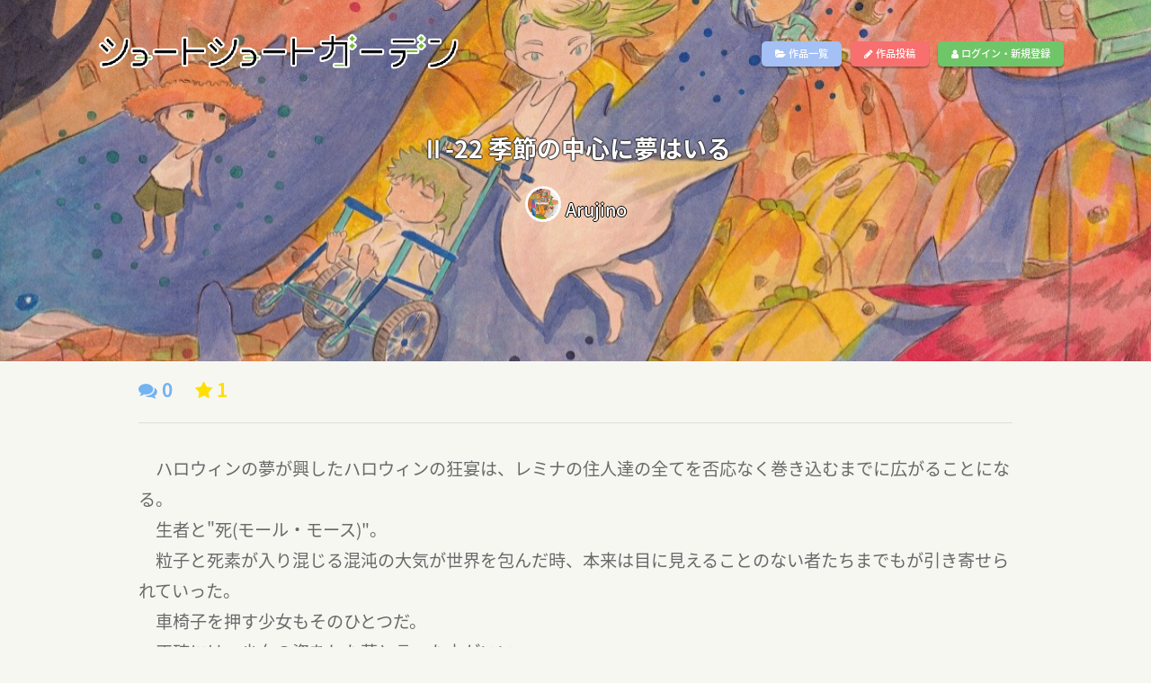

--- FILE ---
content_type: text/html; charset=UTF-8
request_url: https://short-short.garden/S-uCTucP
body_size: 23990
content:

 
<!DOCTYPE html>
<html lang="ja">
<head>
    <meta charset="utf-8">
    <meta content="IE=edge" http-equiv="X-UA-Compatible">
    <meta content="width=device-width, initial-scale=1, maximum-scale=1" name="viewport">

    <!-- ========== SEO ========== -->
    <title>Ⅱ-22 季節の中心に夢はいる[Arujino] - ショートショートガーデン(SSG)</title>
    <meta content="ショートショートガーデン(SSG)は、400文字のショートショートを投稿できるサイトです" name="description">
    <meta content="SITE_KEYWORDS" name="keywords">
    
    <!-- ========== STYLESHEETS ========== -->
    <link rel="stylesheet" href="https://short-short.garden/data/css/style2018a.css?20180619">
    <link rel="stylesheet" href="https://short-short.garden/data/css/loader.css?4">
    <link rel="stylesheet" href="https://short-short.garden/data/css/menu2018.css?20190201">

    <!-- ========== ICON FONTS ========== -->
    <link href="https://short-short.garden/theme/fonts/font-awesome.min.css" rel="stylesheet">
    <link href="https://fonts.googleapis.com/earlyaccess/notosansjapanese.css" rel="stylesheet" />
    <!-- ========== Library ========== -->
    <script src="https://short-short.garden/data/js/jquery.min.js" type="text/javascript" charset="utf-8"></script>
    <!-- ========== colorbox ========== -->
    <script type="text/javascript" src="https://short-short.garden/data/js/jquery.colorbox-min.js"></script>
    <link rel="stylesheet" href="https://short-short.garden/data/css/colorbox.css?1">

    <!-- ========== noty ========== -->
    <script type="text/javascript" src="https://short-short.garden/data/js/noty.min.js"></script>
    <script type="text/javascript" src="https://short-short.garden/data/js/noty_config.js?3"></script>
    <link rel="stylesheet" href="https://short-short.garden/data/css/noty/noty.css" />

    <!-- HTML5 shim and Respond.js for IE8 support of HTML5 elements and media queries -->
    <!-- WARNING: Respond.js doesn't work if you view the page via file:// -->
    <!--[if lt IE 9]>
    <script src="https://oss.maxcdn.com/html5shiv/3.7.2/html5shiv.min.js"></script>
    <script src="https://oss.maxcdn.com/respond/1.4.2/respond.min.js"></script>
    <![endif]-->

    <noscript>
        <meta HTTP-EQUIV=Refresh CONTENT="0; URL=https://short-short.garden/error.php?message=javascriptが無効の為、このサイトをご利用いただけません。" />
    </noscript>
    
    <script type="text/javascript">

        $(window).load(function () { //loader
            $("#loading").fadeOut(100);
            var pageH = $("#wrap").height();
            $("#fade").css("height", pageH).delay(400).fadeOut(350);
            $("#wrap").delay(300).css("display", "block");
        });

        if(navigator.cookieEnabled == false) {window.location.href = 'https://short-short.garden/error.php?message=クッキーが無効の為、このサイトをご利用いただけません。';}
        $(document).ready(function(){
            $('.toggle-menu').jPushMenu();


          

                    

            $(".colorbox").colorbox({
                iframe:true,
                width:"80%",
                height:"80%",
                opacity: 0.7
            });
        });
    </script>
  
<head prefix="og: http://ogp.me/ns# fb: http://ogp.me/ns/fb# article: http://ogp.me/ns/article#">
<meta property="og:title" content="Ⅱ-22 季節の中心に夢はいる[Arujino]/ショートショートガーデン(SSG)" />
<meta property="og:description" content="ショートショートガーデン(SSG)は、400文字のショートショートを投稿できるサイトです" />
<meta property="og:type" content="article" />
<meta property="og:url" content="https://short-short.garden/S-uCTucP" />
  <meta property="og:image" content="https://short-short.garden/data/img/content/b2fbfa221fc67445dfba51cd8e7aa368e260a904.jpg" />
<meta property="og:locale" content="ja_JP" />

<meta name="twitter:card" content="summary"/>
<meta name="twitter:site" content="@short2twit"/>
<meta name="twitter:title" content="Ⅱ-22 季節の中心に夢はいる[Arujino]/ショートショートガーデン(SSG)"/>
<meta name="twitter:description" content="ショートショートガーデン(SSG)は、400文字のショートショートを投稿できるサイトです"/>

</head>
<body>

<script type="text/javascript">
$(document).ready(function(){
  setCount("[name=comment-message]",100);
  get_comment();
  control_fav(0);
  control_star(0);

  follow(0);
});

//コメント取得関数
function get_comment(){
    var page = parseInt($("#comment-page").val());
    $(".next-comment").hide();
    $.ajax({
      type: "POST",
      url: "./ajax/get_comment4.php",
      data: {
        id : 48642,
        page : page,
        count :5
      },
      success: function(msg) {
        if(msg == ""){
          //エラー
        }
        else{
          console.log(msg);
          $("#comment-list").append(msg);
          $("#comment-page").val(page + 1);
        }
      },
      error:function(XMLHttpRequest, textStatus, errorThrown){
        $("#msg_area2").html("エラー：" + textStatus + ":" + errorThrown);
      }
    });
}

//レスコメント取得関数
function get_next_res(page,target){
    $("#next-res-" + target).hide();
    $.ajax({
      type: "POST",
      url: "./ajax/get_res2.php",
      data: {
        id : 48642,
        p : page,
        target : target,
        count :10
      },
      success: function(msg) {
        if(msg == ""){
          //エラー
        }
        else{
          $("#res-list-" + target).append(msg);
          $("#res-page-" + target).val(page + 1);
        }
      },
      error:function(XMLHttpRequest, textStatus, errorThrown){
        $("#msg_area2").html("エラー：" + textStatus + ":" + errorThrown);
      }
    });
}

//コメント送信関数
function send_comment(){
  var message = $("#comment-message").val();
  if(message != ""){
    $.ajax({
      type: "POST",
      url: "./ajax/send_comment2.php",
      data: {
        id : 48642,
        target : $("#comment_target").val(),
        message : message
      },
      success: function(msg) {
        if(msg == ""){
          //エラー
        }
        else if(msg == 2){
          alert("前回のコメント投稿から1分以上おいてください。");
        }
        else{
         $("#comment-message").val("");
          $.colorbox.close();
          $("#comment-page").val(0);
          location.reload();
        }
      },
      error:function(XMLHttpRequest, textStatus, errorThrown){
        $("#msg_area").html("エラー：" + textStatus + ":" + errorThrown);
      }
    });
  }
}
        function clicked_reply(no,target){
          $("#comment_target").val(no);
          if(target != "" && target != 0){
            $("#comment-message").val(target + "\n");
          }
          else{
            $("#comment-message").val("");
          }
          $(".inline").colorbox({
            inline:true,
            width:"80%",
            opacity: 0.5
          });
        }

    function del_content_submit(){
      if(window.confirm('【要確認】この投稿を削除します。\nこの操作は取り消せません。')){
          $('#del_form').submit();
      }
    }

//違反報告送信関数
function send_notify(){
  var message = $("#notify-message").val();
  var name = $("#notify_name").val();
  if(message != "" && name !=""){
    if(window.confirm('違反報告をします。\nこの操作は取り消せません。')){
      $.ajax({
        type: "POST",
        url: "./ajax/send_notify.php",
        data: {
          id : 48642,
          message : message,
          name : name
        },
        success: function(msg) {
          if(msg == ""){
            $("#msg_area2").html("エラーが発生しました");
          }
          else if(msg == 2){
            $("#msg_area2").html("時間を置いてから再度報告をお願いします。");
          }
          else{
            $("#notify-message").val("");
            $("#notify_name").val("");
            $.colorbox.close();
            notice_button("info","違反報告をしました");
          }
        },
        error:function(XMLHttpRequest, textStatus, errorThrown){
          $("#msg_area2").html("エラーが発生しました。時間を置いて再度お試しください。");
        }
      });
    }
  }
  else{
    $("#msg_area2").html("お名前と違反の内容をご記入ください。");
  }
}

//お気に入りボタン
function control_fav(proc){
  if(proc != 0){//状態変更
    $.ajax({
      type: "POST",
      url: "./ajax/control_fav.php",
      data: {
        id : 48642,
        proc : proc
      },
      success: function(msg) {
        if(msg == ""){
          
        }
        else{
          $("#fav_button").html(msg);
        }
      }
    });
  }
  else{//状態取得
    $.ajax({
      type: "POST",
      url: "./ajax/control_fav.php",
      data: {
        id : 48642,
        proc : proc
      },
      success: function(msg) {
        $("#fav_button").html(msg);
      }
    });
  }

}


//スターボタン
function control_star(proc){
  if(proc != 0){//状態変更
    $.ajax({
      type: "POST",
      url: "./ajax/star.php",
      data: {
        id : 48642,
        proc : proc
      },
      success: function(msg) {
        if(msg == 1){
          $("#star").html('<div class="add_star" onclick="control_star(1);"><i class="fa fa-star" aria-hidden="true"></i></div>');
        }
        else if(msg == 2){
          $("#star").html('<div class="complete_star"><i class="fa fa-star" aria-hidden="true"></i></div>');
        }
      }
    });
  }
  else{//状態取得
    $.ajax({
      type: "POST",
      url: "./ajax/star.php",
      data: {
        id : 48642,
        proc : proc
      },
      success: function(msg) {
        if(msg == 1){
          $("#star").html('<div class="add_star" onclick="control_star(1);"><i class="fa fa-star" aria-hidden="true"></i></div>');
        }
        else if(msg == 2){
          $("#star").html('<div class="complete_star"><i class="fa fa-star" aria-hidden="true"></i></div>');
        }
      }
    });
  }
}

  function follow(act){
    $.ajax({
      type: "POST",
      url: "../ajax/follow.php",
      data: {
        act: act,
        id : '809052'
      },
      success: function(msg) {
        if(msg == 1){
          $("#follow_button").html('<div class="follow_button" onClick="follow(1);" id="follow_button">作者をフォロー</div>');
        }
        else if(msg == 2){
          $("#follow_button").html('<div class="follow_button2" onClick="follow(2);" id="follow_button">フォロー解除</div>');
        }
        else if(msg == 3){
          $("#follow_button").html('');
        }
        else{
          $("#follow_button").html('<div class="follow_button" id="follow_button">作者をフォロー</div>');
        }
      },
      error:function(XMLHttpRequest, textStatus, errorThrown){
        notice_button("error","通信エラーが発生しました。");
      }
    });
  }

</script>


<div id="wrap">

    <header id="header" role="heading">
        <nav role="navigation">
                <h1 class="logo"><a href="https://short-short.garden"><img src="https://short-short.garden/data/img/logo2.png?2" alt="ショートショートガーデン(SSG)" /></a></h1>
                <ul class="top-menu">
                    <li class="menu-temp"><a class="btn list-button" href="https://short-short.garden/list.php"><i class="fa fa-folder-open" aria-hidden="true"></i> 作品一覧</a></li>
                    <li class="menu-temp"><a class="btn up-button" href="https://short-short.garden/mypage/upload.php"><i class="fa fa-pencil" aria-hidden="true"></i> 作品投稿</a></li>
                   
                    <li class="menu-temp"><a class="btn login-button" href="https://short-short.garden/login.php"><i class="fa fa-user" aria-hidden="true"></i> ログイン・新規登録</a></li>
                     
                    
                </ul>
                <div class="nav__icon toggle-menu menu-top">
                    <span></span>
                    <span></span>
                    <span></span>
                </div>
        </nav>
        <!--/Nav-->
    </header>
    <!--/Header-->
<nav class="cbp-spmenu cbp-spmenu-horizontal cbp-spmenu-top">
                <ul>
                    <li><a class="btn list-button" href="https://short-short.garden/list.php"><i class="fa fa-folder-open" aria-hidden="true"></i> 作品一覧</a></li>
                    <li><a class="btn up-button" href="https://short-short.garden/mypage/upload.php"><i class="fa fa-pencil" aria-hidden="true"></i> 作品投稿</a></li>
                   
                    <li><a class="btn login-button" href="https://short-short.garden/login.php"><i class="fa fa-user" aria-hidden="true"></i> ログイン・新規登録</a></li>
                    

                    
                    <li><a href="#" class="close-button"><i class="fa fa-window-close" aria-hidden="true"></i></a></li>
                </ul>
</nav>


    <div style="">
    <div class="grid-content header-image" style="background-image:url('https://short-short.garden/data/img/content/b2fbfa221fc67445dfba51cd8e7aa368e260a904.jpg');">
      <h1 class="content-title-top">Ⅱ-22 季節の中心に夢はいる</h1>
      <div class="content-author_name-top">
        <a href="https://short-short.garden/author/809052">
                  <img src="https://short-short.garden/data/img/user/8cf29099d3c6d302671b9d931f8545cc136ea354.?1563240942" class="content-avatar" />
                Arujino
        </a>
      </div>
    </div>
  </div>
  <div class="main">
<main>
    <div class="grid">
    <div class="grid-lg">
            <div class="flex">
                  <div class="comment_count">
           <i class="fa fa-comments" aria-hidden="true"></i> 0
          </div>
          <div class="star_count">
            <i class="fa fa-star" aria-hidden="true"></i> 1
          </div>
                                </div>
      <hr class="content-hr" />
    </div>
  </div>
    <div class="grid">
    <div class="grid-lg">
      <div class="content-text">　ハロウィンの夢が興したハロウィンの狂宴は、レミナの住人達の全てを否応なく巻き込むまでに広がることになる。<br />
　生者と&quot;死(モール・モース)&quot;。<br />
　粒子と死素が入り混じる混沌の大気が世界を包んだ時、本来は目に見えることのない者たちまでもが引き寄せられていった。<br />
　車椅子を押す少女もそのひとつだ。<br />
　正確には、少女の姿をした夢と言った方がいい。<br />
　周りを囲うようにしている宿り子はそれぞれが季節を宿している。<br />
　春季・雨季・夏季・秋季・冬季。<br />
　五季の中心にいる彼女こそが、季節という世界の流れそのものである。<br />
　世界の体系までもが、興味を引く程に膨れ上がったハロウィンに、その少女(夢)が何を思い、何に惹かれたのかは分からない。<br />
　もしかしたら、車椅子に座る常に眠り続けている宿り子が、この耳障りなバカ騒ぎを聞いて、目を覚ましてくれるのではないか？<br />
　そんな仄かな期待を抱いているのかもしれない。</div>
    </div>
  </div>

  <div class="grid">
    <div class="grid-lg">
      <div class="genre_box">
        ファンタジー
      </div>

      <div class="register_datetime">公開:23/01/07 12:19      </div>
    </div>
  </div>

    <div class="grid">
      <div class="grid-lg">
        <div class="flex">
                <div id="star"></div>
        <!-- お気に入り -->
        <div class="fav_link" id="fav_button"></div>
                  <!-- シェア -->
          <div class="social-media">
              <a class="facebook" href="http://www.facebook.com/share.php?u=https://short-short.garden/S-uCTucP" onclick="window.open(encodeURI(decodeURI(this.href)), 'FBwindow', 'width=554, height=470, menubar=no, toolbar=no, scrollbars=yes'); return false;" rel="nofollow"><i class="fa fa-facebook"></i></a>
              <a class="twitter" href="http://twitter.com/share?text=Ⅱ-22 季節の中心に夢はいる[Arujino]/ショートショートガーデン(SSG)&url=https://short-short.garden/S-uCTucP&hashtags=ショートショート,SSG" onClick="window.open(encodeURI(decodeURI(this.href)), 'tweetwindow', 'width=650, height=470, personalbar=0, toolbar=0, scrollbars=1, sizable=1'); return false;" rel="nofollow"><i class="fa fa-twitter"></i></a>
          </div>
          <div class="notify_link">
                          <a href="#" onclick="alert('違反報告するにはログインしてください');"><i class="fa fa-exclamation-triangle" aria-hidden="true"></i> 違反報告する</a>
                      </div>
        </div>
      </div>
    </div>

  <div class="grid">
    <div class="grid-lg">
      <div class="flex">
                  <span class="tag_wrap">ハロウィン</span> 
                  <span class="tag_wrap">連作</span> 
                  <span class="tag_wrap">少女</span> 
                  <span class="tag_wrap">夢</span> 
                  <span class="tag_wrap">季節</span> 
                  <span class="tag_wrap">死</span> 
              </div>
    </div>
  </div>
  

  <!--
    <div class="content-award">
      <div class="grid">
        <div class="grid-lg">
          <div class="prof-box">
            <h2><img src="https://short-short.garden/data/img/award/.png" width="60px" /></h2>
            <p class="content-prof"></p>
          </div>
        </div>
      </div>
    </div>
-->
      <div class="content-below">
    <div class="grid">
      <div class="grid-lg">
        <div class="prof-box">
          <p class="prof-author">
            <a href="https://short-short.garden/author/809052"><img src="https://short-short.garden/data/img/user/8cf29099d3c6d302671b9d931f8545cc136ea354.?1563240942" class="content-avatar" />            Arujino</a><span class="user-locate">( 東京都練馬区 )</span></p>
          <p class="content-prof">まずは、こんにちは。<br />
<br />
練馬区で活動中の、趣味の絵描きです。<br />
<br />
小説・脚本なども執筆してます。<br />
<br />
【番号なし】　用語・設定解説<br />
<br />
【Ⅰ】　連載作品『WonDer BroS』　探偵と怪盗の対決が娯楽化した世界での物語。<br />
<br />
【Ⅱ】　短編連作『Story Of Dri(P)Party』<br />
<br />
【Ⅲ】　連載作品『根源悪の牧場』　戦争による差別と弾圧に支配された世界での物語。<br />
<br />
【Ⅳ】　連載作品『ドライワンダーに遣う』<br />
<br />
【001~】　短篇集『short TaleS』<br />
&nbsp;</p>
        </div>
      </div>
    </div>
  </div>
    <div class="grid">
    <div class="grid-lg">
      <div class="comment_box">
          <!-- COMMENTS -->
          <div class="flex">
            <h3>コメントはありません</h3>
            <div class="comment_link">
                            <div>ログインするとコメントを投稿できます</div>
                          </div>
          </div>
          <div class="comments">
              <input type="hidden" id="comment-page" name="comment_page" value="0" />
              <ul id="comments-list" class="comments-list">
                  <li><div id="comment-list"></div></li>
              </ul>
          </div>
        </div>
      </div>
    </div>
  </div>
</main>
    <!-- コメントフォーム -->
    <div style='display:none'>
      <div id='open_comment' style="background-color:#fff;padding:20px;font-size:1.5em;">
        <h4 class="mt80 mb50">コメント投稿フォーム</h4>
          <div class="row">
            <input type="hidden" name="accept" id="comment_accept" value="0" />
            <input type="hidden" name="name" id="comment_target" value="0" />
            <textarea id="comment-message" name="comment-message"></textarea>
          </div>
          <button onclick="send_comment();" id="text_reg_button"><i class="fa fa-comments" aria-hidden="true"></i> コメント投稿</button>
      </div>
    </div>
    <!-- 違反報告 -->
    <div style='display:none'>
      <div id='open_notify' style="background-color:#fff;padding:20px;font-size:1.5em;">
        <h4>違反報告連絡フォーム</h4>
        <hr />
        <div id="msg_area2" class="error"></div>
        <p>お名前</p>
        <input type="text" name="notify_name" value="" id="notify_name" />
        <p>違反の内容</p>
        <textarea id="notify-message"></textarea>
        <button onclick="send_notify();"> 違反報告をする</button>
      </div>
    </div>
    
    <script type="text/javascript">
        $(document).ready(function(){
            $(".inline").colorbox({
                inline:true,
                width:"85%",
                opacity: 0.5
            });
        })

    </script>
    

    <!-- ========== FOOTER ========== -->
    <footer>
        <div class="footer-wrap1">
            <h1 class="footer-logo"><a href="https://short-short.garden/"><img src="https://short-short.garden/data/img/logo-footer.png" alt="ショートショートガーデン(SSG)" /></a></h1>
        </div>
        <div class="footer-wrap2">
            <nav role="navigation">
                <ul class="footer-flex">
                    <li><a href="https://short-short.garden/rule.php#policy" class="colorbox">プライバシーポリシー</a></li>
                    <li><a href="https://short-short.garden/rule.php" class="colorbox">利用規約</a></li>
                    <li><a href="https://short-short.garden/contact.php">お問い合わせ</a></li>
                                    </ul>
            </nav>
        </div>
        <div class="clear"></div>
        <div class="copyright">
            Copyright &copy; 2026 ショートショートガーデン製作委員会 All Rights Reserved.<br />
            田丸雅智 / Hiyoko Fighter Music / usi
        </div>
    </footer>

    <!-- ========== BACK TO TOP ========== -->
    <div id="back-to-top">
        <i class="fa fa-angle-up" aria-hidden="true"></i>
    </div>

</div><!-- wrap -->
    <!-- ========== JAVASCRIPT ========== -->
    <script type="text/javascript" src="https://short-short.garden/theme/js/bootstrap.min.js"></script>
    <script type="text/javascript" src="https://short-short.garden/theme/js/bootstrap-select.min.js"></script>
    <script type="text/javascript" src="https://short-short.garden/data/js/jPushMenu2.js?1"></script>
    <script type="text/javascript" src="https://short-short.garden/data/js/main.js?1768973650"></script>


<script>
  (function(i,s,o,g,r,a,m){i['GoogleAnalyticsObject']=r;i[r]=i[r]||function(){
  (i[r].q=i[r].q||[]).push(arguments)},i[r].l=1*new Date();a=s.createElement(o),
  m=s.getElementsByTagName(o)[0];a.async=1;a.src=g;m.parentNode.insertBefore(a,m)
  })(window,document,'script','https://www.google-analytics.com/analytics.js','ga');
  ga('create', 'UA-104995272-1', 'auto');
  ga('send', 'pageview');

</script>

</body>
</html>